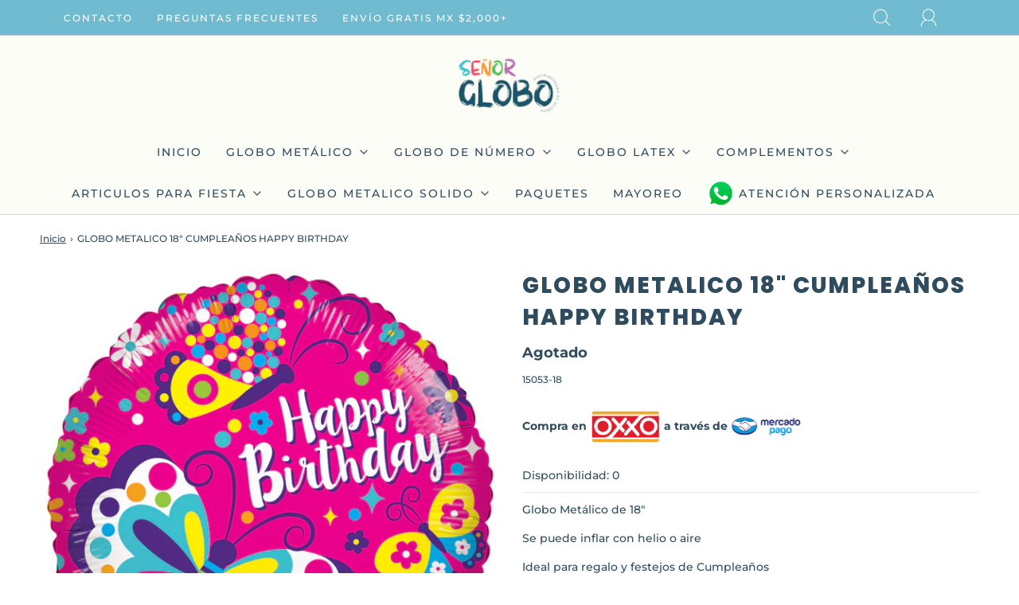

--- FILE ---
content_type: text/css
request_url: https://senorglobo.mx/cdn/shop/t/8/assets/custom.css?v=60929843993882887651660151271
body_size: -734
content:
/*# sourceMappingURL=/cdn/shop/t/8/assets/custom.css.map?v=60929843993882887651660151271 */
